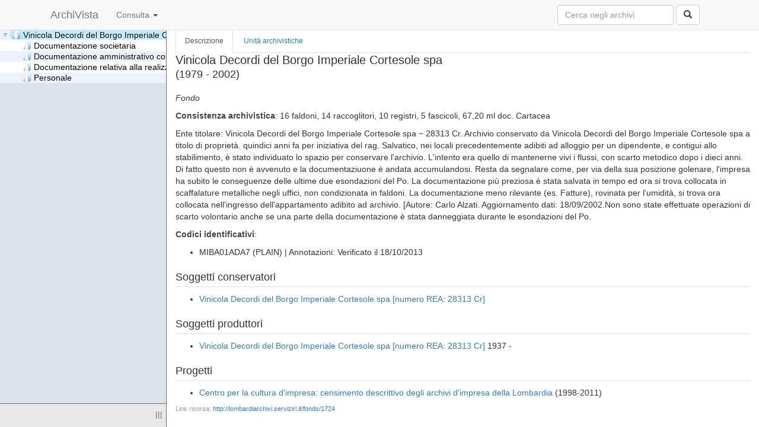

--- FILE ---
content_type: text/html; charset=utf-8
request_url: https://lombardiarchivi.servizirl.it/fonds/1724
body_size: 13716
content:

<!DOCTYPE html>
<html lang="it">
  <head>
    <meta charset="utf-8">
    <title>Vinicola Decordi del Borgo Imperiale Cortesole spa | ArchiVista</title>
    <meta name="viewport" content="width=device-width, initial-scale=1.0">
    <link rel="stylesheet" media="all" href="/assets/application-4e127eba941aadba1b5f5c9c830180dce2fccf1165f9577fd6347a7be97a39f7.css" />
    <script src="/assets/application-235af3b8af62839ccf9941df352756090ea3dbf83b908ca82fdd0028498fcf1c.js"></script>
    <meta name="csrf-param" content="authenticity_token" />
<meta name="csrf-token" content="NneO/RziXyXnt2uu2IVNZeFyP55nPIywPkgUvJypUMKRM5fZ7BBwVhHncs00CJGLXNWdJiF2rFjl0htNThgakA==" />

    <!--[if lt IE 9]>
      <script>
/* per il momento e' stato incluso direttamente; da fare meglio tenendo conto anche della assets pipeline */
/**
* @preserve HTML5 Shiv 3.7.2 | @afarkas @jdalton @jon_neal @rem | MIT/GPL2 Licensed
* https://oss.maxcdn.com/html5shiv/3.7.2/html5shiv.min.js
*/
!function(a,b){function c(a,b){var c=a.createElement("p"),d=a.getElementsByTagName("head")[0]||a.documentElement;return c.innerHTML="x<style>"+b+"</style>",d.insertBefore(c.lastChild,d.firstChild)}function d(){var a=t.elements;return"string"==typeof a?a.split(" "):a}function e(a,b){var c=t.elements;"string"!=typeof c&&(c=c.join(" ")),"string"!=typeof a&&(a=a.join(" ")),t.elements=c+" "+a,j(b)}function f(a){var b=s[a[q]];return b||(b={},r++,a[q]=r,s[r]=b),b}function g(a,c,d){if(c||(c=b),l)return c.createElement(a);d||(d=f(c));var e;return e=d.cache[a]?d.cache[a].cloneNode():p.test(a)?(d.cache[a]=d.createElem(a)).cloneNode():d.createElem(a),!e.canHaveChildren||o.test(a)||e.tagUrn?e:d.frag.appendChild(e)}function h(a,c){if(a||(a=b),l)return a.createDocumentFragment();c=c||f(a);for(var e=c.frag.cloneNode(),g=0,h=d(),i=h.length;i>g;g++)e.createElement(h[g]);return e}function i(a,b){b.cache||(b.cache={},b.createElem=a.createElement,b.createFrag=a.createDocumentFragment,b.frag=b.createFrag()),a.createElement=function(c){return t.shivMethods?g(c,a,b):b.createElem(c)},a.createDocumentFragment=Function("h,f","return function(){var n=f.cloneNode(),c=n.createElement;h.shivMethods&&("+d().join().replace(/[\w\-:]+/g,function(a){return b.createElem(a),b.frag.createElement(a),'c("'+a+'")'})+");return n}")(t,b.frag)}function j(a){a||(a=b);var d=f(a);return!t.shivCSS||k||d.hasCSS||(d.hasCSS=!!c(a,"article,aside,dialog,figcaption,figure,footer,header,hgroup,main,nav,section{display:block}mark{background:#FF0;color:#000}template{display:none}")),l||i(a,d),a}var k,l,m="3.7.2",n=a.html5||{},o=/^<|^(?:button|map|select|textarea|object|iframe|option|optgroup)$/i,p=/^(?:a|b|code|div|fieldset|h1|h2|h3|h4|h5|h6|i|label|li|ol|p|q|span|strong|style|table|tbody|td|th|tr|ul)$/i,q="_html5shiv",r=0,s={};!function(){try{var a=b.createElement("a");a.innerHTML="<xyz></xyz>",k="hidden"in a,l=1==a.childNodes.length||function(){b.createElement("a");var a=b.createDocumentFragment();return"undefined"==typeof a.cloneNode||"undefined"==typeof a.createDocumentFragment||"undefined"==typeof a.createElement}()}catch(c){k=!0,l=!0}}();var t={elements:n.elements||"abbr article aside audio bdi canvas data datalist details dialog figcaption figure footer header hgroup main mark meter nav output picture progress section summary template time video",version:m,shivCSS:n.shivCSS!==!1,supportsUnknownElements:l,shivMethods:n.shivMethods!==!1,type:"default",shivDocument:j,createElement:g,createDocumentFragment:h,addElements:e};a.html5=t,j(b)}(this,document);
      </script>

      <script>
/* per il momento e' stato incluso direttamente; da fare meglio tenendo conto anche della assets pipeline */
/*! Respond.js v1.4.2: min/max-width media query polyfill * Copyright 2013 Scott Jehl
 * Licensed under https://github.com/scottjehl/Respond/blob/master/LICENSE-MIT
 *
 * https://oss.maxcdn.com/respond/1.4.2/respond.min.js"
 */
!function(a){"use strict";a.matchMedia=a.matchMedia||function(a){var b,c=a.documentElement,d=c.firstElementChild||c.firstChild,e=a.createElement("body"),f=a.createElement("div");return f.id="mq-test-1",f.style.cssText="position:absolute;top:-100em",e.style.background="none",e.appendChild(f),function(a){return f.innerHTML='&shy;<style media="'+a+'"> #mq-test-1 { width: 42px; }</style>',c.insertBefore(e,d),b=42===f.offsetWidth,c.removeChild(e),{matches:b,media:a}}}(a.document)}(this),function(a){"use strict";function b(){u(!0)}var c={};a.respond=c,c.update=function(){};var d=[],e=function(){var b=!1;try{b=new a.XMLHttpRequest}catch(c){b=new a.ActiveXObject("Microsoft.XMLHTTP")}return function(){return b}}(),f=function(a,b){var c=e();c&&(c.open("GET",a,!0),c.onreadystatechange=function(){4!==c.readyState||200!==c.status&&304!==c.status||b(c.responseText)},4!==c.readyState&&c.send(null))};if(c.ajax=f,c.queue=d,c.regex={media:/@media[^\{]+\{([^\{\}]*\{[^\}\{]*\})+/gi,keyframes:/@(?:\-(?:o|moz|webkit)\-)?keyframes[^\{]+\{(?:[^\{\}]*\{[^\}\{]*\})+[^\}]*\}/gi,urls:/(url\()['"]?([^\/\)'"][^:\)'"]+)['"]?(\))/g,findStyles:/@media *([^\{]+)\{([\S\s]+?)$/,only:/(only\s+)?([a-zA-Z]+)\s?/,minw:/\([\s]*min\-width\s*:[\s]*([\s]*[0-9\.]+)(px|em)[\s]*\)/,maxw:/\([\s]*max\-width\s*:[\s]*([\s]*[0-9\.]+)(px|em)[\s]*\)/},c.mediaQueriesSupported=a.matchMedia&&null!==a.matchMedia("only all")&&a.matchMedia("only all").matches,!c.mediaQueriesSupported){var g,h,i,j=a.document,k=j.documentElement,l=[],m=[],n=[],o={},p=30,q=j.getElementsByTagName("head")[0]||k,r=j.getElementsByTagName("base")[0],s=q.getElementsByTagName("link"),t=function(){var a,b=j.createElement("div"),c=j.body,d=k.style.fontSize,e=c&&c.style.fontSize,f=!1;return b.style.cssText="position:absolute;font-size:1em;width:1em",c||(c=f=j.createElement("body"),c.style.background="none"),k.style.fontSize="100%",c.style.fontSize="100%",c.appendChild(b),f&&k.insertBefore(c,k.firstChild),a=b.offsetWidth,f?k.removeChild(c):c.removeChild(b),k.style.fontSize=d,e&&(c.style.fontSize=e),a=i=parseFloat(a)},u=function(b){var c="clientWidth",d=k[c],e="CSS1Compat"===j.compatMode&&d||j.body[c]||d,f={},o=s[s.length-1],r=(new Date).getTime();if(b&&g&&p>r-g)return a.clearTimeout(h),h=a.setTimeout(u,p),void 0;g=r;for(var v in l)if(l.hasOwnProperty(v)){var w=l[v],x=w.minw,y=w.maxw,z=null===x,A=null===y,B="em";x&&(x=parseFloat(x)*(x.indexOf(B)>-1?i||t():1)),y&&(y=parseFloat(y)*(y.indexOf(B)>-1?i||t():1)),w.hasquery&&(z&&A||!(z||e>=x)||!(A||y>=e))||(f[w.media]||(f[w.media]=[]),f[w.media].push(m[w.rules]))}for(var C in n)n.hasOwnProperty(C)&&n[C]&&n[C].parentNode===q&&q.removeChild(n[C]);n.length=0;for(var D in f)if(f.hasOwnProperty(D)){var E=j.createElement("style"),F=f[D].join("\n");E.type="text/css",E.media=D,q.insertBefore(E,o.nextSibling),E.styleSheet?E.styleSheet.cssText=F:E.appendChild(j.createTextNode(F)),n.push(E)}},v=function(a,b,d){var e=a.replace(c.regex.keyframes,"").match(c.regex.media),f=e&&e.length||0;b=b.substring(0,b.lastIndexOf("/"));var g=function(a){return a.replace(c.regex.urls,"$1"+b+"$2$3")},h=!f&&d;b.length&&(b+="/"),h&&(f=1);for(var i=0;f>i;i++){var j,k,n,o;h?(j=d,m.push(g(a))):(j=e[i].match(c.regex.findStyles)&&RegExp.$1,m.push(RegExp.$2&&g(RegExp.$2))),n=j.split(","),o=n.length;for(var p=0;o>p;p++)k=n[p],l.push({media:k.split("(")[0].match(c.regex.only)&&RegExp.$2||"all",rules:m.length-1,hasquery:k.indexOf("(")>-1,minw:k.match(c.regex.minw)&&parseFloat(RegExp.$1)+(RegExp.$2||""),maxw:k.match(c.regex.maxw)&&parseFloat(RegExp.$1)+(RegExp.$2||"")})}u()},w=function(){if(d.length){var b=d.shift();f(b.href,function(c){v(c,b.href,b.media),o[b.href]=!0,a.setTimeout(function(){w()},0)})}},x=function(){for(var b=0;b<s.length;b++){var c=s[b],e=c.href,f=c.media,g=c.rel&&"stylesheet"===c.rel.toLowerCase();e&&g&&!o[e]&&(c.styleSheet&&c.styleSheet.rawCssText?(v(c.styleSheet.rawCssText,e,f),o[e]=!0):(!/^([a-zA-Z:]*\/\/)/.test(e)&&!r||e.replace(RegExp.$1,"").split("/")[0]===a.location.host)&&("//"===e.substring(0,2)&&(e=a.location.protocol+e),d.push({href:e,media:f})))}w()};x(),c.update=x,c.getEmValue=t,a.addEventListener?a.addEventListener("resize",b,!1):a.attachEvent&&a.attachEvent("onresize",b)}}(this);
      </script>
    <![endif]-->

  </head>
  <body>
    <div id="header">
      <div class="navbar navbar-fixed-top navbar-default">
        <div class="container" >
          <div class="container-fluid">
						<div class="navbar-header">
							<a class="navbar-brand" href="/">ArchiVista</a>
						</div>
            <ul class="nav navbar-nav">
              <li class="dropdown" id="nav-descriptions">
								<a href="#nav-descriptions" class="dropdown-toggle" data-toggle="dropdown">Consulta <b class="caret"></b></a>
                <ul class="dropdown-menu">
                  <li><a href="/fonds">Complessi archivistici</a></li>
                  <li><a href="/creators">Soggetti produttori</a></li>
                  <li><a href="/custodians">Soggetti conservatori</a></li>
                  <li class="divider"></li>
                  <li><a href="/institutions">Profili istituzionali</a></li>
                  <li><a href="/document_forms">Profili documentari</a></li>
                  <li class="divider"></li>
                  <li><a href="/projects">Progetti</a></li>
                </ul>
              </li>
            </ul>
            <form class="navbar-form form-search pull-right form-inline" action="/search" accept-charset="UTF-8" method="get"><input name="utf8" type="hidden" value="&#x2713;" />
              <div class="input-append">
                <input type="text" name="q" id="q" class="search-query span3 form-control" placeholder="Cerca negli archivi" />
                <button type="submit" class="btn btn-default" id="global-button">
                  <i class="glyphicon glyphicon-search"></i>
</button>              </div>
</form>          </div>
        </div>
      </div>
    </div>

    <div id="content" class="container-fluid">
      <div class="row-fluid">
<div id="treeview-content" class="col-xs-12">
  <div id="fonds-tree-wrapper" class="col-xs-3">
    <div id="fonds-tree">
    </div>
    <div id="tree-controls">
      <span id="handle" class="ui-resizable-handle">|||</span>
    </div>
  </div>

  <div id="main">
    <div id="main-wrapper">
      <ul id="tabs" class="nav nav-tabs">
        <li class=" active ">
          <a id="tab-fonds" href="/fonds/1724">Descrizione</a>
        </li>
        <li class="">
          <a id="tab-units" href="/fonds/1724/units">Unità archivistiche</a>
        </li>
      </ul>
      <div class="tab-content">

        <div class="tab-pane active " id="description">
            <div id="main-fond">
              <div id="fonds-wrapper">
                <title>Vinicola Decordi del Borgo Imperiale Cortesole spa</title>

<h1>
  Vinicola Decordi del Borgo Imperiale Cortesole spa
  <span>(1979 - 2002)</span>
</h1>


<p>
  <em>Fondo</em>
</p>



<p>
  <strong>Consistenza archivistica</strong>:
  16 faldoni, 14 raccoglitori, 10 registri, 5 fascicoli, 67,20 ml doc. Cartacea
</p>


  <p><p>Ente titolare: Vinicola Decordi del Borgo Imperiale Cortesole spa &#8722; 28313 Cr. Archivio conservato da Vinicola Decordi del Borgo Imperiale Cortesole spa a titolo di proprietà. quindici anni fa per iniziativa del rag. Salvatico, nei locali precedentemente adibiti ad alloggio per un dipendente, e contigui allo stabilimento, è stato individuato lo spazio per conservare l&#39;archivio. L&#39;intento era quello di mantenerne vivi i flussi, con scarto metodico dopo i dieci anni. Di fatto questo non è avvenuto e la documentaziuone è andata accumulandosi. Resta da segnalare come, per via della sua posizione golenare, l&#39;impresa ha subito le conseguenze delle ultime due esondazioni del Po. La documentazione più preziosa è stata salvata in tempo ed ora si trova collocata in scaffalature metalliche negli uffici, non condizionata in faldoni. La documentazione meno rilevante (es. Fatture), rovinata per l&#39;umidità, si trova ora collocata nell&#39;ingresso dell&#39;appartamento adibito ad archivio. &#91;Autore: Carlo Alzati. Aggiornamento dati: 18/09/2002.Non sono state effettuate operazioni di scarto volontario anche se una parte della documentazione è stata danneggiata durante le esondazioni del Po.</p></p>







<p>
  <strong>Codici identificativi</strong>:
  <ul>
      <li>
        MIBA01ADA7
        (PLAIN)
        | Annotazioni: Verificato il 18/10/2013
      </li>
  </ul>
</p>







  <h2>Soggetti conservatori</h2>
  <ul>
    <li>
    	<a href="/custodians/689">Vinicola Decordi del Borgo Imperiale Cortesole spa [numero REA: 28313 Cr]</a>
    </li>
  </ul>

  <h2>Soggetti produttori</h2>
  <ul>
    	<li><a href="/creators/2300">Vinicola Decordi del Borgo Imperiale Cortesole spa [numero REA: 28313 Cr]</a>
    		1937 -
    	</li>
  </ul>

  <h2>Progetti</h2>
  <ul>
    <li><a href="/projects/170">Centro per la cultura d&#39;impresa: censimento descrittivo degli archivi d&#39;impresa della Lombardia</a>
     (1998-2011)
    </li>
  </ul>





<p id="permalink">Link risorsa: <a href="/fonds/1724">http://lombardiarchivi.servizirl.it/fonds/1724</a></p>

              </div>
            </div>
        </div>

        <div class="tab-pane" id="units">
        </div>
      </div>
    </div>
  </div>
</div>
</div>

      <div id="empty-query" class="modal hide fade">
  <div class="modal-header">
    <button type="button" class="close" data-dismiss="modal" aria-hidden="true">&times;</button>
    <h4>ArchiVista</h4>
  </div>
  <div class="modal-body">
    <p style="text-align: center;"><i class="icon-exclamation-sign"></i> Inserire un termine di ricerca</p>
  </div>
</div>

    </div>

  </body>
</html>



--- FILE ---
content_type: text/css; charset=utf-8
request_url: https://lombardiarchivi.servizirl.it/assets/jsTree/themes/apple/style.css
body_size: 3436
content:
.jstree-apple>ul{background:url("bg.jpg") left top repeat}.jstree-apple li,.jstree-apple ins{background-image:url("d.png");background-repeat:no-repeat;background-color:transparent}.jstree-apple li{background-position:-90px 0;background-repeat:repeat-y}.jstree-apple li.jstree-last{background:transparent}.jstree-apple .jstree-open>ins{background-position:-72px 0}.jstree-apple .jstree-closed>ins{background-position:-54px 0}.jstree-apple .jstree-leaf>ins{background-position:-36px 0}.jstree-apple a{border-radius:4px;-moz-border-radius:4px;-webkit-border-radius:4px;text-shadow:1px 1px 1px white}.jstree-apple .jstree-hovered{background:#e7f4f9;border:1px solid #d8f0fa;padding:0 3px 0 1px;text-shadow:1px 1px 1px silver}.jstree-apple .jstree-clicked{background:#beebff;border:1px solid #99defd;padding:0 3px 0 1px}.jstree-apple a .jstree-icon{background-position:-56px -20px}.jstree-apple a.jstree-loading .jstree-icon{background:url("throbber.gif") center center no-repeat !important}.jstree-apple.jstree-focused{background:white}.jstree-apple .jstree-no-dots li,.jstree-apple .jstree-no-dots .jstree-leaf>ins{background:transparent}.jstree-apple .jstree-no-dots .jstree-open>ins{background-position:-18px 0}.jstree-apple .jstree-no-dots .jstree-closed>ins{background-position:0 0}.jstree-apple .jstree-no-icons a .jstree-icon{display:none}.jstree-apple .jstree-search{font-style:italic}.jstree-apple .jstree-no-icons .jstree-checkbox{display:inline-block}.jstree-apple .jstree-no-checkboxes .jstree-checkbox{display:none !important}.jstree-apple .jstree-checked>a>.jstree-checkbox{background-position:-38px -19px}.jstree-apple .jstree-unchecked>a>.jstree-checkbox{background-position:-2px -19px}.jstree-apple .jstree-undetermined>a>.jstree-checkbox{background-position:-20px -19px}.jstree-apple .jstree-checked>a>.checkbox:hover{background-position:-38px -37px}.jstree-apple .jstree-unchecked>a>.jstree-checkbox:hover{background-position:-2px -37px}.jstree-apple .jstree-undetermined>a>.jstree-checkbox:hover{background-position:-20px -37px}#vakata-dragged.jstree-apple ins{background:transparent !important}#vakata-dragged.jstree-apple .jstree-ok{background:url("d.png") -2px -53px no-repeat !important}#vakata-dragged.jstree-apple .jstree-invalid{background:url("d.png") -18px -53px no-repeat !important}#jstree-marker.jstree-apple{background:url("d.png") -41px -57px no-repeat !important;text-indent:-100px}.jstree-apple a.jstree-search{color:aqua}.jstree-apple .jstree-locked a{color:silver;cursor:default}#vakata-contextmenu.jstree-apple-context,#vakata-contextmenu.jstree-apple-context li ul{background:#f0f0f0;border:1px solid #979797;-moz-box-shadow:1px 1px 2px #999;-webkit-box-shadow:1px 1px 2px #999;box-shadow:1px 1px 2px #999}#vakata-contextmenu.jstree-apple-context a{color:black}#vakata-contextmenu.jstree-apple-context a:hover,#vakata-contextmenu.jstree-apple-context .vakata-hover>a{padding:0 5px;background:#e8eff7;border:1px solid #aecff7;color:black;-moz-border-radius:2px;-webkit-border-radius:2px;border-radius:2px}#vakata-contextmenu.jstree-apple-context li.jstree-contextmenu-disabled a,#vakata-contextmenu.jstree-apple-context li.jstree-contextmenu-disabled a:hover{color:silver;background:transparent;border:0;padding:1px 4px}#vakata-contextmenu.jstree-apple-context li.vakata-separator{background:white;border-top:1px solid #e0e0e0;margin:0}#vakata-contextmenu.jstree-apple-context li ul{margin-left:-4px}
